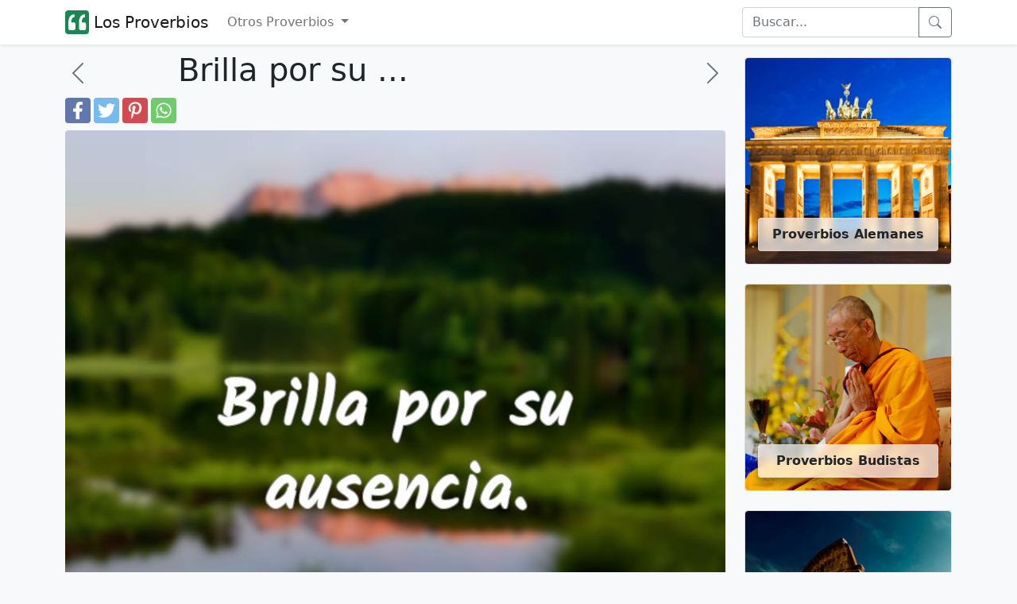

--- FILE ---
content_type: text/html; charset=UTF-8
request_url: https://los-proverbios.com/brilla-por-su-ausencia.html
body_size: 6878
content:
<!doctype html>
<html lang="es-es">

<head>
	<meta name="viewport" content="width=device-width, initial-scale=1" />
	<meta http-equiv="Content-Type" content="text/html; charset=UTF-8" />
	<title>Brilla por su ausencia.
...</title>
	<meta name="description" content="Brilla por su ausencia.
. Proverbios y dichos populares" />
			<link rel="canonical" href="https://los-proverbios.com/brilla-por-su-ausencia.html" />
		<meta property="fb:app_id" content="917102268353542">
	<meta property="fb:pages" content="1408197132842806" />
	<!--<meta property="fb:admins" content="975478715807176" />-->
			<meta property="thumbnail" content="https://los-proverbios.com/imgs/2/24688.webp" />
	<meta property="og:image" content="https://los-proverbios.com/imgs/2/24688.webp" />
	<meta property="og:type" content="article" />
	<meta property="og:site_name" content="Los Proverbios" />
			<meta property="og:url" content="https://los-proverbios.com/brilla-por-su-ausencia.html" />
		<meta property="og:title" content="Brilla por su ausencia.
..." />
	<meta property="og:description" content="Brilla por su ausencia.
. Proverbios y dichos populares" />
	<meta property="og:locale" content="es_es" />
	<meta name="twitter:card" content="summary" />
	<meta name="twitter:site" content="@losproverbiosco" />
	<meta name="twitter:title" content="Brilla por su ausencia.
..." />
	<meta name="twitter:description" content="Brilla por su ausencia.
. Proverbios y dichos populares" />
	<meta name="twitter:image" content="https://los-proverbios.com/imgs/2/24688.webp" />
	<link rel="shortcut icon" href="/favicon.ico" />
	<meta name="theme-color" content="#FFFFFF" />

	<link rel="manifest" href="/manifest.json" />

  	<link rel="preload" href="https://los-proverbios.com/imgs/2/24688.webp" as="image">
  


	<!--
<script src="https://cdn.onesignal.com/sdks/OneSignalSDK.js" async="async"></script>
<script>
  var OneSignal = window.OneSignal || [];
    OneSignal.push(["init", {
      appId: "650bd84f-39bf-4364-96a1-7128a8ce2f0e",
      autoRegister: true,
      notifyButton: {
        enable: false
      },
	  promptOptions: {
        actionMessage: "Quieres recibir citas frases y piensamentos diarios?",
        acceptButtonText: "SÍ",
        cancelButtonText: "No, gracias"
      },
	  welcomeNotification: {
		"title": "Bienvenido",
        "message": "Gracias por suscribirte!",
        disable: true
      }
    }]);
    OneSignal.push(function() {
      //OneSignal.showHttpPrompt();
	  OneSignal.registerForPushNotifications();
    });
</script>
-->

	<link rel="icon" href="/logo-los-proverbios-48x48.png" sizes="48x48">
	<link rel="icon" href="/logo-los-proverbios-72x72.png" sizes="72x72">
	<link rel="icon" href="/logo-los-proverbios-96x96.png" sizes="96x96">
	<link rel="icon" href="/logo-los-proverbios-192x192.png" sizes="192x192">
	<link rel="icon" href="/logo-los-proverbios-512x512.png" sizes="512x512">
	<link rel="icon" href="/logo-los-proverbios-144x144.png" sizes="144x144">

			<link rel="amphtml" href="https://los-proverbios.com/amp/brilla-por-su-ausencia.html">
		<!-- <link href="/css/bootstrap.min.css?id=2" rel="stylesheet"> -->
	<link href="https://cdn.jsdelivr.net/npm/bootstrap@5.1.3/dist/css/bootstrap.min.css" rel="stylesheet" integrity="sha384-1BmE4kWBq78iYhFldvKuhfTAU6auU8tT94WrHftjDbrCEXSU1oBoqyl2QvZ6jIW3" crossorigin="anonymous">

	<link href="/css/proverbs.css?id=17" rel="stylesheet">

	<script async src="https://cdn.jsdelivr.net/npm/bootstrap@5.1.3/dist/js/bootstrap.bundle.min.js" integrity="sha384-ka7Sk0Gln4gmtz2MlQnikT1wXgYsOg+OMhuP+IlRH9sENBO0LRn5q+8nbTov4+1p" crossorigin="anonymous"></script>
	<!--<script defer src="/include/lazyLoad.js"></script>-->
	<script async src="/include/scrollToTop.js"></script>

	<script async src="//pagead2.googlesyndication.com/pagead/js/adsbygoogle.js"></script>
	<script>
		(adsbygoogle = window.adsbygoogle || []).push({
			google_ad_client: "ca-pub-4464150098144622",
			enable_page_level_ads: true
		});
	</script>



<script type="application/ld+json">    
{
  "@context": "https://schema.org",
  "@type": "Organization",
  "name": "LosProverbios",
  "url": "https://los-proverbios.com"
}
</script>

    <script type="application/ld+json">
    {
      "@context": "https://schema.org",
      "@type": "WebSite",
      "url": "https://los-proverbios.com",
      "potentialAction": {
        "@type": "SearchAction",
        "target": {
          "@type": "EntryPoint",
          "urlTemplate": "https://los-proverbios.com/search.php?q={search_key}"
        },
        "query-input": "required name=search_key"
      }
    }
    </script>




<!-- Google tag (gtag.js) -->
<script async src="https://www.googletagmanager.com/gtag/js?id=G-KD5CHJKBFS"></script>
<script>
  window.dataLayer = window.dataLayer || [];
  function gtag(){dataLayer.push(arguments);}
  gtag('js', new Date());

  gtag('config', 'G-KD5CHJKBFS');
</script>
	

	<!--
<script>
  (function(i,s,o,g,r,a,m){i['GoogleAnalyticsObject']=r;i[r]=i[r]||function(){
  (i[r].q=i[r].q||[]).push(arguments)},i[r].l=1*new Date();a=s.createElement(o),
  m=s.getElementsByTagName(o)[0];a.async=1;a.src=g;m.parentNode.insertBefore(a,m)
  })(window,document,'script','//www.google-analytics.com/analytics.js','ga');

  ga('create', 'UA-3993213-58', 'auto');
  ga('send', 'pageview');

</script>-->
	<!--[if lt IE 9]>
    <script src="https://oss.maxcdn.com/html5shiv/3.7.2/html5shiv.min.js"></script>
    <script src="https://oss.maxcdn.com/respond/1.4.2/respond.min.js"></script>
<![endif]-->



</head>

<body itemscope itemtype="https://schema.org/WebPage" class="bg-light">
	<header>
		<nav class="navbar navbar-expand-lg navbar-light bg-white shadow-sm">
			<div class="container">
				<a href="/" class="navbar-brand d-flex">
					<svg height="30" width="30" alt="logo" fill="currentColor" class="d-inline-block align-text-top text-success" xmlns="http://www.w3.org/2000/svg" xmlns:bx="https://boxy-svg.com" viewBox="100 100 200 200">
<path d="M 100 125.001 C 100 111.192 111.194 100 125.001 100 L 275.001 100 C 288.808 100 300.002 111.192 300.002 125.001 L 300.002 274.999 C 300.002 288.808 288.808 300 275.001 300 L 125.001 300 C 111.194 300 100 288.808 100 274.999 L 100 125.001 Z" style=""></path>
<path d="M 260.147 266.49 C 268.295 266.49 274.907 259.877 274.907 251.731 L 274.907 215.688 C 274.907 207.526 268.295 200.928 260.147 200.928 L 239.661 200.928 C 239.661 195.747 239.971 190.552 240.576 185.371 C 241.49 179.88 243.026 174.996 245.15 170.731 C 247.292 166.45 250.037 163.099 253.402 160.65 C 256.753 157.905 261.017 156.532 266.213 156.532 L 266.213 133.654 C 257.667 133.654 250.199 135.485 243.78 139.146 C 237.417 142.76 231.941 147.766 227.764 153.786 C 223.573 160.414 220.489 167.675 218.613 175.306 C 216.739 183.704 215.809 192.309 215.87 200.928 L 215.87 251.731 C 215.87 259.877 222.481 266.49 230.628 266.49 L 260.147 266.49 Z M 171.591 266.49 C 179.737 266.49 186.35 259.877 186.35 251.731 L 186.35 215.688 C 186.35 207.526 179.737 200.928 171.591 200.928 L 151.104 200.928 C 151.104 195.747 151.414 190.552 152.019 185.371 C 152.934 179.88 154.469 174.996 156.596 170.731 C 158.734 166.45 161.479 163.099 164.845 160.65 C 168.195 157.905 172.461 156.532 177.656 156.532 L 177.656 133.654 C 169.11 133.654 161.641 135.485 155.222 139.146 C 148.86 142.76 143.384 147.766 139.208 153.786 C 135.016 160.414 131.932 167.675 130.057 175.306 C 128.182 183.704 127.252 192.309 127.312 200.928 L 127.312 251.731 C 127.312 259.877 133.925 266.49 142.071 266.49 L 171.591 266.49 Z" style="fill: rgb(255, 255, 255);"></path>
</svg>&nbsp;Los Proverbios
					<!--<img alt="proverbios" width=113 height=27 src="/img/logo-los-proverbios-v4.png">-->
				</a>

				<button class="navbar-toggler" type="button" data-bs-toggle="collapse" data-bs-target="#navbarSupportedContent" aria-controls="navbarSupportedContent" aria-expanded="false" aria-label="Toggle navigation">
					<span class="navbar-toggler-icon"></span>
				</button>


				<div class="collapse navbar-collapse" id="navbarSupportedContent">
					<ul class="navbar-nav me-auto mb-2 mb-lg-0">
						<li class="nav-item dropdown">
							<a class="nav-link dropdown-toggle" href="#" id="navbarDropdown" role="button" data-bs-toggle="dropdown" aria-expanded="false">
								Otros Proverbios
							</a>
							<ul class="dropdown-menu" aria-labelledby="navbarDropdown">
								<li><a class="dropdown-item" href="/proverbios-arabes/">Proverbios Árabes</a></li>
								<li><a class="dropdown-item" href="/proverbios-griegos/">Provérbios Griegos</a></li>
								<li><a class="dropdown-item" href="/proverbios-judios/">Proverbios Judíos</a></li>
								<li><a class="dropdown-item" href="/proverbios-egipcios/">Proverbios Egipcios</a></li>
								<li><a class="dropdown-item" href="/proverbios-franceses/">Proverbios Franceses</a></li>
								<li><a class="dropdown-item" href="/proverbios-ingleses/">Proverbios Ingleses</a></li>
								<li><a class="dropdown-item" href="/proverbios-rusos/">Proverbios Rusos</a></li>
								<li><a class="dropdown-item" href="/proverbios-latinos/">Proverbios Latinos</a></li>
								<li><a class="dropdown-item" href="/proverbios-espanoles/">Proverbios Espanoles</a></li>
								<li><a class="dropdown-item" href="/proverbios-africanos/">Proverbios Africanos</a></li>
								<li><a class="dropdown-item" href="/proverbios-de-la-biblia/">Proverbios de la biblia</a></li>
								<li><a class="dropdown-item" href="/proverbios-italianos/">proverbios italianos</a></li>
								<li><a class="dropdown-item" href="/proverbios-colombianos/">proverbios colombianos</a></li>
								<li><a class="dropdown-item" href="/proverbios-budistas/">proverbios budistas</a></li>
								<li><a class="dropdown-item" href="/proverbios-hindues/">proverbios hindues</a></li>
								<li><a class="dropdown-item" href="/proverbios-de-salomon/">proverbios de salomon</a></li>
								<li><a class="dropdown-item" href="/proverbios-indios/">proverbios indios</a></li>
								<li><a class="dropdown-item" href="/proverbios-portugueses/">proverbios portugueses</a></li>
								<li><a class="dropdown-item" href="/proverbios-de-amor/">proverbios de amor</a></li>
								<li><a class="dropdown-item" href="/proverbios-de-sabiduria/">proverbios de sabiduria</a></li>
								<li><a class="dropdown-item" href="/refranes-espanoles/">Refranes Espanoles</a></li>
								<li><a class="dropdown-item" href="/refranes-mexicanos/">Refranes Mexicanos</a></li>
								<li><a class="dropdown-item" href="/refranes-colombianos/">Refranes Colombianos</a></li>
								<li><a class="dropdown-item" href="/refranes-dominicanos/">Refranes Dominicanos</a></li>
							</ul>
						</li>
					</ul>
					<form class="d-flex" role="search" action="/search.php" method="get">
						<div class="input-group">

							<input class="form-control" name="q" id="q" type="search" placeholder="Buscar..." aria-label="Search">
							<button class="btn btn-outline-secondary d-flex align-items-center" type="submit"  aria-label="buscar">
								<svg xmlns="http://www.w3.org/2000/svg" width="16" height="16" fill="currentColor" class="bi bi-search" viewBox="0 0 16 16">
									<path d="M11.742 10.344a6.5 6.5 0 1 0-1.397 1.398h-.001c.03.04.062.078.098.115l3.85 3.85a1 1 0 0 0 1.415-1.414l-3.85-3.85a1.007 1.007 0 0 0-.115-.1zM12 6.5a5.5 5.5 0 1 1-11 0 5.5 5.5 0 0 1 11 0z" />
								</svg>
							</button>
						</div>
					</form>
				</div>
			</div>
		</nav>
	</header>

	<!-- Back to top button -->
	<button type="button" class="btn btn-secondary btn-floating btn-lg position-fixed bottom-0 end-0 m-3 rounded-pill" style="display:none;" id="btn-back-to-top" aria-label="Back to top" alt="Back to top">
		<svg xmlns="http://www.w3.org/2000/svg" width="16" height="16" fill="currentColor" class="bi bi-arrow-up align-baseline" viewBox="0 0 16 16">
			<path fill-rule="evenodd" d="M8 15a.5.5 0 0 0 .5-.5V2.707l3.146 3.147a.5.5 0 0 0 .708-.708l-4-4a.5.5 0 0 0-.708 0l-4 4a.5.5 0 1 0 .708.708L7.5 2.707V14.5a.5.5 0 0 0 .5.5z" />
		</svg>
	</button>

	<div class="container py-2">
		<div class="row">
			<div class="col-12 col-lg-9">

									<div class="row">
						<div class="col-2 d-flex align-items-center">
															<a href="/brindo-y-bebo-y-me-quedo-convidado-para.html" class="link-secondary" aria-label="proverbio anterior">
									<svg xmlns="http://www.w3.org/2000/svg" width="2em" height="2em" fill="currentColor" class="bi bi-chevron-left" viewBox="0 0 16 16">
										<path fill-rule="evenodd" d="M11.354 1.646a.5.5 0 0 1 0 .708L5.707 8l5.647 5.646a.5.5 0 0 1-.708.708l-6-6a.5.5 0 0 1 0-.708l6-6a.5.5 0 0 1 .708 0z" />
									</svg>
								</a>
													</div>
						<div class="col-8">
							<h1>Brilla por su ...</h1>
						</div>
						<div class="col-2 d-flex align-items-center justify-content-end">
															<a href="/breve-habla-el-que-es-prudente.html" class="link-secondary" aria-label="proverbio seguiente">
									<svg xmlns="http://www.w3.org/2000/svg" width="2em" height="2em" fill="currentColor" class="bi bi-chevron-right" viewBox="0 0 16 16">
										<path fill-rule="evenodd" d="M4.646 1.646a.5.5 0 0 1 .708 0l6 6a.5.5 0 0 1 0 .708l-6 6a.5.5 0 0 1-.708-.708L10.293 8 4.646 2.354a.5.5 0 0 1 0-.708z" />
									</svg>
								</a>
													</div>
					</div>
					<div class="d-flex">
		<a href="https://www.facebook.com/sharer.php?u=https://los-proverbios.com/brilla-por-su-ausencia.html" title="Facebook" class="fa fa-facebook redondo rounded"></a>
		<a href="https://twitter.com/share?text=Brilla por su ...&url=https://los-proverbios.com/brilla-por-su-ausencia.html" title="Twitter" class="fa fa-twitter redondo rounded"></a>
		<a href="https://pinterest.com/pin/create/button/?url=https://los-proverbios.com/brilla-por-su-ausencia.html&media=https://los-proverbios.com/imgs/2/24688.webp&description=Brilla por su ..." title="Pinterest" class="fa fa-pinterest redondo rounded"></a>
		<a href="whatsapp://send?text=Brilla por su ... https://los-proverbios.com/brilla-por-su-ausencia.html" data-action="share/whatsapp/share" title="Whatsapp" class="fa fa-whatsapp redondo rounded"></a>
	</div>
				<div class="pt-2"><script type="application/ld+json">
	{
		"@context": "https://schema.org",
		"@type": "CreativeWork",
		"mainEntityOfPage": {
			"@type": "WebPage",
			"@id": "https://los-proverbios.com/brilla-por-su-ausencia.html"
		},
		"about": "Quote",
		"headline": "Brilla por su ausencia.
...",
		"image": {
			"@type": "ImageObject",
			"url": "https://los-proverbios.com/imgs/2/24688.webp",
			"width": 800,
			"height": 800
		},
		"author": {
			"@type": "Organization",
			"name": "los-proverbios.com"
		},
		"publisher": {
			"@type": "Organization",
			"name": "los-proverbios.com",
			"logo": {
				"@type": "ImageObject",
				"url": "https://los-proverbios.com/apple-icon-180x180.png",
				"width": 198,
				"height": 50
			}
		},
		"description": "Brilla por su ausencia.<br />
"
	}
</script>

	<div class="container-fluid px-0 pb-3">

		<img class="img-fluid rounded mb-2" width=800 height=800 src="https://los-proverbios.com/imgs/2/24688.webp" alt="Brilla por su ausencia.
" />

		<i class="fa fa-quote-left fa-3x pull-left"></i>
		<span class="fs-2">Brilla por su ausencia.
</span>
		
		<hr />
	</div>
	<!--
					<script async src="//pagead2.googlesyndication.com/pagead/js/adsbygoogle.js"></script>
					<ins class="adsbygoogle"
						 style="display:block"
						 data-ad-client="ca-pub-4464150098144622"
						 data-ad-slot="2356418198"
						 data-ad-format="auto"></ins>
					<script>
					(adsbygoogle = window.adsbygoogle || []).push({});
					</script>-->
<h2>Proverbios y dichos relacionados</h2>
	<div class="border border-light bg-white p-2 mb-4 rounded" style="box-shadow: 0.6em 0.6em 1.2em rgb(0 0 0 / 5%);content-visibllity:auto;">

		<a href="/todo-lo-que-brilla-no-es-oro.html" class="link-dark text-decoration-none pb-3">
			<div class="container-fluid px-0 pb-2">

									<img width=800 height=800 class="img-fluid rounded mb-2 lazy" loading="lazy" src="https://los-proverbios.com/imgs/3/37355.webp" alt="Todo lo que brilla, no es oro.
..." />
				
				<i class="fa fa-quote-left fa-3x pull-left"></i>
				<span class="fs-2">
					Todo lo que brilla, no es oro.
				</span>

			</div>
		</a>
			<div class="d-flex">
		<a href="https://www.facebook.com/sharer.php?u=https://los-proverbios.com/brilla-por-su-ausencia.html" title="Facebook" class="fa fa-facebook redondo rounded"></a>
		<a href="https://twitter.com/share?text=Todo lo que brilla, no es oro.
...&url=https://los-proverbios.com/brilla-por-su-ausencia.html" title="Twitter" class="fa fa-twitter redondo rounded"></a>
		<a href="https://pinterest.com/pin/create/button/?url=https://los-proverbios.com/brilla-por-su-ausencia.html&media=https://los-proverbios.com/imgs/3/37355.webp&description=Todo lo que brilla, no es oro.
..." title="Pinterest" class="fa fa-pinterest redondo rounded"></a>
		<a href="whatsapp://send?text=Todo lo que brilla, no es oro.
... https://los-proverbios.com/brilla-por-su-ausencia.html" data-action="share/whatsapp/share" title="Whatsapp" class="fa fa-whatsapp redondo rounded"></a>
	</div>
	</div>
	<div class="border border-light bg-white p-2 mb-4 rounded" style="box-shadow: 0.6em 0.6em 1.2em rgb(0 0 0 / 5%);content-visibllity:auto;">

		<a href="/detras-de-la-tormenta-brilla-el-sol.html" class="link-dark text-decoration-none pb-3">
			<div class="container-fluid px-0 pb-2">

									<img width=800 height=800 class="img-fluid rounded mb-2 lazy" loading="lazy" src="https://los-proverbios.com/imgs/2/27029.webp" alt="Detrás de la tormenta brilla el sol.
..." />
				
				<i class="fa fa-quote-left fa-3x pull-left"></i>
				<span class="fs-2">
					Detrás de la tormenta brilla el sol.
				</span>

			</div>
		</a>
			<div class="d-flex">
		<a href="https://www.facebook.com/sharer.php?u=https://los-proverbios.com/brilla-por-su-ausencia.html" title="Facebook" class="fa fa-facebook redondo rounded"></a>
		<a href="https://twitter.com/share?text=Detrás de la tormenta brilla el sol.
...&url=https://los-proverbios.com/brilla-por-su-ausencia.html" title="Twitter" class="fa fa-twitter redondo rounded"></a>
		<a href="https://pinterest.com/pin/create/button/?url=https://los-proverbios.com/brilla-por-su-ausencia.html&media=https://los-proverbios.com/imgs/2/27029.webp&description=Detrás de la tormenta brilla el sol.
..." title="Pinterest" class="fa fa-pinterest redondo rounded"></a>
		<a href="whatsapp://send?text=Detrás de la tormenta brilla el sol.
... https://los-proverbios.com/brilla-por-su-ausencia.html" data-action="share/whatsapp/share" title="Whatsapp" class="fa fa-whatsapp redondo rounded"></a>
	</div>
	</div>
	<div class="border border-light bg-white p-2 mb-4 rounded" style="box-shadow: 0.6em 0.6em 1.2em rgb(0 0 0 / 5%);content-visibllity:auto;">

		<a href="/el-sol-brilla-para-todos.html" class="link-dark text-decoration-none pb-3">
			<div class="container-fluid px-0 pb-2">

									<img width=800 height=800 class="img-fluid rounded mb-2 lazy" loading="lazy" src="https://los-proverbios.com/imgs/2/29024.webp" alt="El sol brilla para todos.
..." />
				
				<i class="fa fa-quote-left fa-3x pull-left"></i>
				<span class="fs-2">
					El sol brilla para todos.
				</span>

			</div>
		</a>
			<div class="d-flex">
		<a href="https://www.facebook.com/sharer.php?u=https://los-proverbios.com/brilla-por-su-ausencia.html" title="Facebook" class="fa fa-facebook redondo rounded"></a>
		<a href="https://twitter.com/share?text=El sol brilla para todos.
...&url=https://los-proverbios.com/brilla-por-su-ausencia.html" title="Twitter" class="fa fa-twitter redondo rounded"></a>
		<a href="https://pinterest.com/pin/create/button/?url=https://los-proverbios.com/brilla-por-su-ausencia.html&media=https://los-proverbios.com/imgs/2/29024.webp&description=El sol brilla para todos.
..." title="Pinterest" class="fa fa-pinterest redondo rounded"></a>
		<a href="whatsapp://send?text=El sol brilla para todos.
... https://los-proverbios.com/brilla-por-su-ausencia.html" data-action="share/whatsapp/share" title="Whatsapp" class="fa fa-whatsapp redondo rounded"></a>
	</div>
	</div>
	<div class="border border-light bg-white p-2 mb-4 rounded" style="box-shadow: 0.6em 0.6em 1.2em rgb(0 0 0 / 5%);content-visibllity:auto;">

		<a href="/aunque-mucho-brilla-no-es-de-oro-la-heb.html" class="link-dark text-decoration-none pb-3">
			<div class="container-fluid px-0 pb-2">

									<img width=800 height=800 class="img-fluid rounded mb-2 lazy" loading="lazy" src="https://los-proverbios.com/imgs/2/24316.webp" alt="Aunque mucho brilla, no es de oro la hebilla.
..." />
				
				<i class="fa fa-quote-left fa-3x pull-left"></i>
				<span class="fs-2">
					Aunque mucho brilla, no es de oro la hebilla.
				</span>

			</div>
		</a>
			<div class="d-flex">
		<a href="https://www.facebook.com/sharer.php?u=https://los-proverbios.com/brilla-por-su-ausencia.html" title="Facebook" class="fa fa-facebook redondo rounded"></a>
		<a href="https://twitter.com/share?text=Aunque mucho brilla, no es de oro la hebilla.
...&url=https://los-proverbios.com/brilla-por-su-ausencia.html" title="Twitter" class="fa fa-twitter redondo rounded"></a>
		<a href="https://pinterest.com/pin/create/button/?url=https://los-proverbios.com/brilla-por-su-ausencia.html&media=https://los-proverbios.com/imgs/2/24316.webp&description=Aunque mucho brilla, no es de oro la hebilla.
..." title="Pinterest" class="fa fa-pinterest redondo rounded"></a>
		<a href="whatsapp://send?text=Aunque mucho brilla, no es de oro la hebilla.
... https://los-proverbios.com/brilla-por-su-ausencia.html" data-action="share/whatsapp/share" title="Whatsapp" class="fa fa-whatsapp redondo rounded"></a>
	</div>
	</div>
	<div class="border border-light bg-white p-2 mb-4 rounded" style="box-shadow: 0.6em 0.6em 1.2em rgb(0 0 0 / 5%);content-visibllity:auto;">

		<a href="/cultiva-centeno-mientras-brilla-el-sol.html" class="link-dark text-decoration-none pb-3">
			<div class="container-fluid px-0 pb-2">

									<img width=800 height=800 class="img-fluid rounded mb-2 lazy" loading="lazy" src="https://los-proverbios.com/imgs/2/26362.webp" alt="Cultiva centeno, mientras brilla el sol.
..." />
				
				<i class="fa fa-quote-left fa-3x pull-left"></i>
				<span class="fs-2">
					Cultiva centeno, mientras brilla el sol.
				</span>

			</div>
		</a>
			<div class="d-flex">
		<a href="https://www.facebook.com/sharer.php?u=https://los-proverbios.com/brilla-por-su-ausencia.html" title="Facebook" class="fa fa-facebook redondo rounded"></a>
		<a href="https://twitter.com/share?text=Cultiva centeno, mientras brilla el sol.
...&url=https://los-proverbios.com/brilla-por-su-ausencia.html" title="Twitter" class="fa fa-twitter redondo rounded"></a>
		<a href="https://pinterest.com/pin/create/button/?url=https://los-proverbios.com/brilla-por-su-ausencia.html&media=https://los-proverbios.com/imgs/2/26362.webp&description=Cultiva centeno, mientras brilla el sol.
..." title="Pinterest" class="fa fa-pinterest redondo rounded"></a>
		<a href="whatsapp://send?text=Cultiva centeno, mientras brilla el sol.
... https://los-proverbios.com/brilla-por-su-ausencia.html" data-action="share/whatsapp/share" title="Whatsapp" class="fa fa-whatsapp redondo rounded"></a>
	</div>
	</div>
	<div class="border border-light bg-white p-2 mb-4 rounded" style="box-shadow: 0.6em 0.6em 1.2em rgb(0 0 0 / 5%);content-visibllity:auto;">

		<a href="/detras-de-las-nubes-siempre-brilla-el-s.html" class="link-dark text-decoration-none pb-3">
			<div class="container-fluid px-0 pb-2">

									<img width=800 height=800 class="img-fluid rounded mb-2 lazy" loading="lazy" src="https://los-proverbios.com/imgs/2/27027.webp" alt="Detrás de las nubes, siempre brilla el sol.
..." />
				
				<i class="fa fa-quote-left fa-3x pull-left"></i>
				<span class="fs-2">
					Detrás de las nubes, siempre brilla el sol.
				</span>

			</div>
		</a>
			<div class="d-flex">
		<a href="https://www.facebook.com/sharer.php?u=https://los-proverbios.com/brilla-por-su-ausencia.html" title="Facebook" class="fa fa-facebook redondo rounded"></a>
		<a href="https://twitter.com/share?text=Detrás de las nubes, siempre brilla el sol.
...&url=https://los-proverbios.com/brilla-por-su-ausencia.html" title="Twitter" class="fa fa-twitter redondo rounded"></a>
		<a href="https://pinterest.com/pin/create/button/?url=https://los-proverbios.com/brilla-por-su-ausencia.html&media=https://los-proverbios.com/imgs/2/27027.webp&description=Detrás de las nubes, siempre brilla el sol.
..." title="Pinterest" class="fa fa-pinterest redondo rounded"></a>
		<a href="whatsapp://send?text=Detrás de las nubes, siempre brilla el sol.
... https://los-proverbios.com/brilla-por-su-ausencia.html" data-action="share/whatsapp/share" title="Whatsapp" class="fa fa-whatsapp redondo rounded"></a>
	</div>
	</div>
	<div class="border border-light bg-white p-2 mb-4 rounded" style="box-shadow: 0.6em 0.6em 1.2em rgb(0 0 0 / 5%);content-visibllity:auto;">

		<a href="/recoge-el-heno-mientras-el-sol-brilla.html" class="link-dark text-decoration-none pb-3">
			<div class="container-fluid px-0 pb-2">

									<img width=800 height=800 class="img-fluid rounded mb-2 lazy" loading="lazy" src="https://los-proverbios.com/imgs/3/36427.webp" alt="Recoge el heno mientras el sol brilla.
..." />
				
				<i class="fa fa-quote-left fa-3x pull-left"></i>
				<span class="fs-2">
					Recoge el heno mientras el sol brilla.
				</span>

			</div>
		</a>
			<div class="d-flex">
		<a href="https://www.facebook.com/sharer.php?u=https://los-proverbios.com/brilla-por-su-ausencia.html" title="Facebook" class="fa fa-facebook redondo rounded"></a>
		<a href="https://twitter.com/share?text=Recoge el heno mientras el sol brilla.
...&url=https://los-proverbios.com/brilla-por-su-ausencia.html" title="Twitter" class="fa fa-twitter redondo rounded"></a>
		<a href="https://pinterest.com/pin/create/button/?url=https://los-proverbios.com/brilla-por-su-ausencia.html&media=https://los-proverbios.com/imgs/3/36427.webp&description=Recoge el heno mientras el sol brilla.
..." title="Pinterest" class="fa fa-pinterest redondo rounded"></a>
		<a href="whatsapp://send?text=Recoge el heno mientras el sol brilla.
... https://los-proverbios.com/brilla-por-su-ausencia.html" data-action="share/whatsapp/share" title="Whatsapp" class="fa fa-whatsapp redondo rounded"></a>
	</div>
	</div>
	<div class="border border-light bg-white p-2 mb-4 rounded" style="box-shadow: 0.6em 0.6em 1.2em rgb(0 0 0 / 5%);content-visibllity:auto;">

		<a href="/amor-no-sufre-ausencia.html" class="link-dark text-decoration-none pb-3">
			<div class="container-fluid px-0 pb-2">

									<img width=800 height=800 class="img-fluid rounded mb-2 lazy" loading="lazy" src="https://los-proverbios.com/imgs/2/23786.webp" alt="Amor no sufre ausencia.
..." />
				
				<i class="fa fa-quote-left fa-3x pull-left"></i>
				<span class="fs-2">
					Amor no sufre ausencia.
				</span>

			</div>
		</a>
			<div class="d-flex">
		<a href="https://www.facebook.com/sharer.php?u=https://los-proverbios.com/brilla-por-su-ausencia.html" title="Facebook" class="fa fa-facebook redondo rounded"></a>
		<a href="https://twitter.com/share?text=Amor no sufre ausencia.
...&url=https://los-proverbios.com/brilla-por-su-ausencia.html" title="Twitter" class="fa fa-twitter redondo rounded"></a>
		<a href="https://pinterest.com/pin/create/button/?url=https://los-proverbios.com/brilla-por-su-ausencia.html&media=https://los-proverbios.com/imgs/2/23786.webp&description=Amor no sufre ausencia.
..." title="Pinterest" class="fa fa-pinterest redondo rounded"></a>
		<a href="whatsapp://send?text=Amor no sufre ausencia.
... https://los-proverbios.com/brilla-por-su-ausencia.html" data-action="share/whatsapp/share" title="Whatsapp" class="fa fa-whatsapp redondo rounded"></a>
	</div>
	</div>
	<div class="border border-light bg-white p-2 mb-4 rounded" style="box-shadow: 0.6em 0.6em 1.2em rgb(0 0 0 / 5%);content-visibllity:auto;">

		<a href="/el-amor-muere-de-mal-ausencia.html" class="link-dark text-decoration-none pb-3">
			<div class="container-fluid px-0 pb-2">

									<img width=800 height=800 class="img-fluid rounded mb-2 lazy" loading="lazy" src="https://los-proverbios.com/imgs/2/27512.webp" alt="El amor muere de mal ausencia.
..." />
				
				<i class="fa fa-quote-left fa-3x pull-left"></i>
				<span class="fs-2">
					El amor muere de mal ausencia.
				</span>

			</div>
		</a>
			<div class="d-flex">
		<a href="https://www.facebook.com/sharer.php?u=https://los-proverbios.com/brilla-por-su-ausencia.html" title="Facebook" class="fa fa-facebook redondo rounded"></a>
		<a href="https://twitter.com/share?text=El amor muere de mal ausencia.
...&url=https://los-proverbios.com/brilla-por-su-ausencia.html" title="Twitter" class="fa fa-twitter redondo rounded"></a>
		<a href="https://pinterest.com/pin/create/button/?url=https://los-proverbios.com/brilla-por-su-ausencia.html&media=https://los-proverbios.com/imgs/2/27512.webp&description=El amor muere de mal ausencia.
..." title="Pinterest" class="fa fa-pinterest redondo rounded"></a>
		<a href="whatsapp://send?text=El amor muere de mal ausencia.
... https://los-proverbios.com/brilla-por-su-ausencia.html" data-action="share/whatsapp/share" title="Whatsapp" class="fa fa-whatsapp redondo rounded"></a>
	</div>
	</div>
	<div class="border border-light bg-white p-2 mb-4 rounded" style="box-shadow: 0.6em 0.6em 1.2em rgb(0 0 0 / 5%);content-visibllity:auto;">

		<a href="/la-ausencia-causa-olvido.html" class="link-dark text-decoration-none pb-3">
			<div class="container-fluid px-0 pb-2">

									<img width=800 height=800 class="img-fluid rounded mb-2 lazy" loading="lazy" src="https://los-proverbios.com/imgs/3/31192.webp" alt="La ausencia causa olvido.
..." />
				
				<i class="fa fa-quote-left fa-3x pull-left"></i>
				<span class="fs-2">
					La ausencia causa olvido.
				</span>

			</div>
		</a>
			<div class="d-flex">
		<a href="https://www.facebook.com/sharer.php?u=https://los-proverbios.com/brilla-por-su-ausencia.html" title="Facebook" class="fa fa-facebook redondo rounded"></a>
		<a href="https://twitter.com/share?text=La ausencia causa olvido.
...&url=https://los-proverbios.com/brilla-por-su-ausencia.html" title="Twitter" class="fa fa-twitter redondo rounded"></a>
		<a href="https://pinterest.com/pin/create/button/?url=https://los-proverbios.com/brilla-por-su-ausencia.html&media=https://los-proverbios.com/imgs/3/31192.webp&description=La ausencia causa olvido.
..." title="Pinterest" class="fa fa-pinterest redondo rounded"></a>
		<a href="whatsapp://send?text=La ausencia causa olvido.
... https://los-proverbios.com/brilla-por-su-ausencia.html" data-action="share/whatsapp/share" title="Whatsapp" class="fa fa-whatsapp redondo rounded"></a>
	</div>
	</div>
	<div class="border border-light bg-white p-2 mb-4 rounded" style="box-shadow: 0.6em 0.6em 1.2em rgb(0 0 0 / 5%);content-visibllity:auto;">

		<a href="/el-arco-iris-brilla-despues-de-la-tempes.html" class="link-dark text-decoration-none pb-3">
			<div class="container-fluid px-0 pb-2">

									<img width=800 height=800 class="img-fluid rounded mb-2 lazy" loading="lazy" src="https://los-proverbios.com/imgs/2/27560.webp" alt="El arco iris brilla después de la tempestad.
..." />
				
				<i class="fa fa-quote-left fa-3x pull-left"></i>
				<span class="fs-2">
					El arco iris brilla después de la tempestad.
				</span>

			</div>
		</a>
			<div class="d-flex">
		<a href="https://www.facebook.com/sharer.php?u=https://los-proverbios.com/brilla-por-su-ausencia.html" title="Facebook" class="fa fa-facebook redondo rounded"></a>
		<a href="https://twitter.com/share?text=El arco iris brilla después de la tempestad.
...&url=https://los-proverbios.com/brilla-por-su-ausencia.html" title="Twitter" class="fa fa-twitter redondo rounded"></a>
		<a href="https://pinterest.com/pin/create/button/?url=https://los-proverbios.com/brilla-por-su-ausencia.html&media=https://los-proverbios.com/imgs/2/27560.webp&description=El arco iris brilla después de la tempestad.
..." title="Pinterest" class="fa fa-pinterest redondo rounded"></a>
		<a href="whatsapp://send?text=El arco iris brilla después de la tempestad.
... https://los-proverbios.com/brilla-por-su-ausencia.html" data-action="share/whatsapp/share" title="Whatsapp" class="fa fa-whatsapp redondo rounded"></a>
	</div>
	</div>
	<div class="border border-light bg-white p-2 mb-4 rounded" style="box-shadow: 0.6em 0.6em 1.2em rgb(0 0 0 / 5%);content-visibllity:auto;">

		<a href="/hasta-la-estrella-mas-pequena-brilla-en.html" class="link-dark text-decoration-none pb-3">
			<div class="container-fluid px-0 pb-2">

									<img width=800 height=800 class="img-fluid rounded mb-2 lazy" loading="lazy" src="https://los-proverbios.com/imgs/3/30536.webp" alt="Hasta la estrella más pequeña brilla en la oscuridad.
..." />
				
				<i class="fa fa-quote-left fa-3x pull-left"></i>
				<span class="fs-2">
					Hasta la estrella más pequeña brilla en la oscuridad.
				</span>

			</div>
		</a>
			<div class="d-flex">
		<a href="https://www.facebook.com/sharer.php?u=https://los-proverbios.com/brilla-por-su-ausencia.html" title="Facebook" class="fa fa-facebook redondo rounded"></a>
		<a href="https://twitter.com/share?text=Hasta la estrella más pequeña brilla en la oscur...&url=https://los-proverbios.com/brilla-por-su-ausencia.html" title="Twitter" class="fa fa-twitter redondo rounded"></a>
		<a href="https://pinterest.com/pin/create/button/?url=https://los-proverbios.com/brilla-por-su-ausencia.html&media=https://los-proverbios.com/imgs/3/30536.webp&description=Hasta la estrella más pequeña brilla en la oscur..." title="Pinterest" class="fa fa-pinterest redondo rounded"></a>
		<a href="whatsapp://send?text=Hasta la estrella más pequeña brilla en la oscur... https://los-proverbios.com/brilla-por-su-ausencia.html" data-action="share/whatsapp/share" title="Whatsapp" class="fa fa-whatsapp redondo rounded"></a>
	</div>
	</div>
</div>
</div>


<div class="col-12 col-lg-3 py-2 d-none d-lg-block">

			<a href="/proverbios-alemanes/">
			<div class="card">
				<img class="img-fluid rounded lazy" loading="lazy" src="/themes/proverbios-alemanes.jpg" width="256" height="256" alt="Categoria Proverbios Alemanes">
				<div class="card-img-overlay d-flex flex-column justify-content-end">
					<div class="card-footer text-center text-dark fw-bold rounded glass-card">
						Proverbios Alemanes					</div>
				</div>
			</div>
		</a>
		<br />

			<a href="/proverbios-budistas/">
			<div class="card">
				<img class="img-fluid rounded lazy" loading="lazy" src="/themes/proverbios-budistas.jpg" width="256" height="256" alt="Categoria Proverbios Budistas">
				<div class="card-img-overlay d-flex flex-column justify-content-end">
					<div class="card-footer text-center text-dark fw-bold rounded glass-card">
						Proverbios Budistas					</div>
				</div>
			</div>
		</a>
		<br />

			<a href="/proverbios-italianos/">
			<div class="card">
				<img class="img-fluid rounded lazy" loading="lazy" src="/themes/proverbios-italianos.jpg" width="256" height="256" alt="Categoria Proverbios Italianos">
				<div class="card-img-overlay d-flex flex-column justify-content-end">
					<div class="card-footer text-center text-dark fw-bold rounded glass-card">
						Proverbios Italianos					</div>
				</div>
			</div>
		</a>
		<br />

	


	<!--
					<script async src="//pagead2.googlesyndication.com/pagead/js/adsbygoogle.js"></script>
					<ins class="adsbygoogle"
						 style="display:block"
						 data-ad-client="ca-pub-4464150098144622"
						 data-ad-slot="2356418198"
						 data-ad-format="auto"></ins>
					<script>
					(adsbygoogle = window.adsbygoogle || []).push({});
					</script>
					-->

</div>



</div>
</div>


<footer class="w-100 py-4 flex-shrink-0 bg-white">
	<div class="container py-4">
		<div class="row gy-4 gx-5">
			<div class="col-12 col-lg-6 order-2 order-lg-0">
				<p class="small text-muted">
					Provérbios y dichos populares es un sitio que tiene como objetivo proporcionar a los usuarios de redes sociales, refranes, dichos y frases que pueden ser enviados y compartidos entre los más de 18 mil proverbios.
					Para utilizar los-proverbios.com, simplemente haga clic en Compartir en Facebook o haga clic en Me gusta.
				</p>
				<p class="small text-muted mb-0">
					&copy; 2014-2026 Los-Provérbios. all rights reserved.
				</p>
			</div>
			<div class="col-12 col-md-6 col-lg-3 order-0 order-lg-1 text-center text-md-start">
				<ul class="list-unstyled text-muted">
					<li><a class="link-dark" rel="nofollow" href="https://www.facebook.com/losproverbioscom">Facebook</a>&nbsp;</li>
					<li><a class="link-dark" rel="nofollow" href="https://twitter.com/losproverbiosco">Twitter</a>&nbsp;</li>
					<li><a class="link-dark" href="/politica.php">Privacidad</a>&nbsp;</li>
				</ul>
			</div>
			<div class="col-12 col-md-6 col-lg-3 order-1 order-lg-2 text-center text-md-start">
				<span class="mb-3"><a class="link-dark" href="/partners.php">partners</a></span>
			</div>
		</div>
	</div>
</footer>

<!--
<script src="/include/cookiechoices.js"></script>
<script>
  document.addEventListener('DOMContentLoaded', function(event) {
    cookieChoices.showCookieConsentBar('Las cookies nos permiten ofrecer nuestros servicios. Al utilizar nuestros servicios, aceptas el uso de cookies.',
      'Cerca', 'saber mas', '/politica.php');  
  });
</script>
-->

<script defer src="https://static.cloudflareinsights.com/beacon.min.js/vcd15cbe7772f49c399c6a5babf22c1241717689176015" integrity="sha512-ZpsOmlRQV6y907TI0dKBHq9Md29nnaEIPlkf84rnaERnq6zvWvPUqr2ft8M1aS28oN72PdrCzSjY4U6VaAw1EQ==" data-cf-beacon='{"version":"2024.11.0","token":"66acf86e0d2d4cc4a34d5ecfe9a08457","r":1,"server_timing":{"name":{"cfCacheStatus":true,"cfEdge":true,"cfExtPri":true,"cfL4":true,"cfOrigin":true,"cfSpeedBrain":true},"location_startswith":null}}' crossorigin="anonymous"></script>
</body>

</html>

--- FILE ---
content_type: text/html; charset=utf-8
request_url: https://www.google.com/recaptcha/api2/aframe
body_size: 267
content:
<!DOCTYPE HTML><html><head><meta http-equiv="content-type" content="text/html; charset=UTF-8"></head><body><script nonce="20lJZXG3yJtnr8H7wVXadg">/** Anti-fraud and anti-abuse applications only. See google.com/recaptcha */ try{var clients={'sodar':'https://pagead2.googlesyndication.com/pagead/sodar?'};window.addEventListener("message",function(a){try{if(a.source===window.parent){var b=JSON.parse(a.data);var c=clients[b['id']];if(c){var d=document.createElement('img');d.src=c+b['params']+'&rc='+(localStorage.getItem("rc::a")?sessionStorage.getItem("rc::b"):"");window.document.body.appendChild(d);sessionStorage.setItem("rc::e",parseInt(sessionStorage.getItem("rc::e")||0)+1);localStorage.setItem("rc::h",'1769262383225');}}}catch(b){}});window.parent.postMessage("_grecaptcha_ready", "*");}catch(b){}</script></body></html>